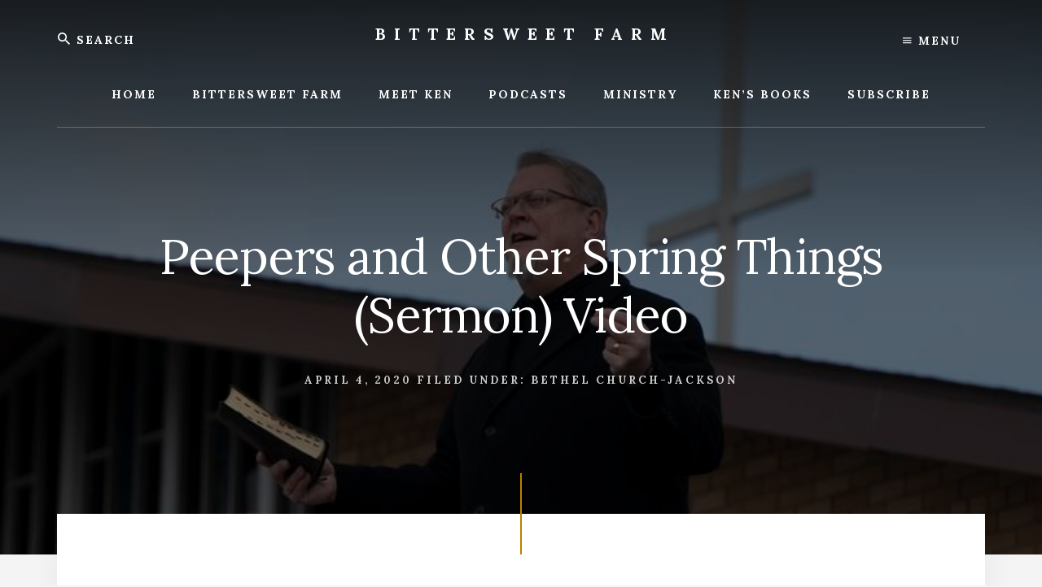

--- FILE ---
content_type: text/html; charset=UTF-8
request_url: https://kenpierpont.com/peepers-and-other-spring-things-sermon-video/
body_size: 9420
content:
<!DOCTYPE html>
<html lang="en-US">
<head >
<meta charset="UTF-8" />
<meta name="viewport" content="width=device-width, initial-scale=1" />
<title>Peepers and Other Spring Things (Sermon) Video</title>
<meta name='robots' content='max-image-preview:large' />
<link rel='dns-prefetch' href='//fonts.googleapis.com' />
<link rel='dns-prefetch' href='//unpkg.com' />
<link rel="alternate" type="application/rss+xml" title="Bittersweet Farm &raquo; Feed" href="https://kenpierpont.com/feed/" />
<link rel="alternate" type="application/rss+xml" title="Bittersweet Farm &raquo; Comments Feed" href="https://kenpierpont.com/comments/feed/" />
<link rel="alternate" title="oEmbed (JSON)" type="application/json+oembed" href="https://kenpierpont.com/wp-json/oembed/1.0/embed?url=https%3A%2F%2Fkenpierpont.com%2Fpeepers-and-other-spring-things-sermon-video%2F" />
<link rel="alternate" title="oEmbed (XML)" type="text/xml+oembed" href="https://kenpierpont.com/wp-json/oembed/1.0/embed?url=https%3A%2F%2Fkenpierpont.com%2Fpeepers-and-other-spring-things-sermon-video%2F&#038;format=xml" />
<link rel="canonical" href="https://kenpierpont.com/peepers-and-other-spring-things-sermon-video/" />
<style id='wp-img-auto-sizes-contain-inline-css' type='text/css'>
img:is([sizes=auto i],[sizes^="auto," i]){contain-intrinsic-size:3000px 1500px}
/*# sourceURL=wp-img-auto-sizes-contain-inline-css */
</style>
<link rel='stylesheet' id='essence-pro-css' href='https://kenpierpont.com/wp-content/themes/essence-pro/style.css?ver=1.1.0' type='text/css' media='all' />
<style id='essence-pro-inline-css' type='text/css'>
.has-custom-color {
	color: #be8100 !important;
}

.has-custom-background-color {
	background-color: #be8100 !important;
}

.content .wp-block-button .wp-block-button__link:focus,
.content .wp-block-button .wp-block-button__link:hover {
	background-color: #be8100 !important;
	color: #fff;
}

.entry-content .wp-block-pullquote.is-style-solid-color {
	background-color: #be8100;
}


		.single .content .entry-content > p:first-of-type {
			font-size: 26px;
			font-size: 2.6rem;
			letter-spacing: -0.7px;
		}

		
/*# sourceURL=essence-pro-inline-css */
</style>
<style id='wp-emoji-styles-inline-css' type='text/css'>

	img.wp-smiley, img.emoji {
		display: inline !important;
		border: none !important;
		box-shadow: none !important;
		height: 1em !important;
		width: 1em !important;
		margin: 0 0.07em !important;
		vertical-align: -0.1em !important;
		background: none !important;
		padding: 0 !important;
	}
/*# sourceURL=wp-emoji-styles-inline-css */
</style>
<style id='wp-block-library-inline-css' type='text/css'>
:root{--wp-block-synced-color:#7a00df;--wp-block-synced-color--rgb:122,0,223;--wp-bound-block-color:var(--wp-block-synced-color);--wp-editor-canvas-background:#ddd;--wp-admin-theme-color:#007cba;--wp-admin-theme-color--rgb:0,124,186;--wp-admin-theme-color-darker-10:#006ba1;--wp-admin-theme-color-darker-10--rgb:0,107,160.5;--wp-admin-theme-color-darker-20:#005a87;--wp-admin-theme-color-darker-20--rgb:0,90,135;--wp-admin-border-width-focus:2px}@media (min-resolution:192dpi){:root{--wp-admin-border-width-focus:1.5px}}.wp-element-button{cursor:pointer}:root .has-very-light-gray-background-color{background-color:#eee}:root .has-very-dark-gray-background-color{background-color:#313131}:root .has-very-light-gray-color{color:#eee}:root .has-very-dark-gray-color{color:#313131}:root .has-vivid-green-cyan-to-vivid-cyan-blue-gradient-background{background:linear-gradient(135deg,#00d084,#0693e3)}:root .has-purple-crush-gradient-background{background:linear-gradient(135deg,#34e2e4,#4721fb 50%,#ab1dfe)}:root .has-hazy-dawn-gradient-background{background:linear-gradient(135deg,#faaca8,#dad0ec)}:root .has-subdued-olive-gradient-background{background:linear-gradient(135deg,#fafae1,#67a671)}:root .has-atomic-cream-gradient-background{background:linear-gradient(135deg,#fdd79a,#004a59)}:root .has-nightshade-gradient-background{background:linear-gradient(135deg,#330968,#31cdcf)}:root .has-midnight-gradient-background{background:linear-gradient(135deg,#020381,#2874fc)}:root{--wp--preset--font-size--normal:16px;--wp--preset--font-size--huge:42px}.has-regular-font-size{font-size:1em}.has-larger-font-size{font-size:2.625em}.has-normal-font-size{font-size:var(--wp--preset--font-size--normal)}.has-huge-font-size{font-size:var(--wp--preset--font-size--huge)}.has-text-align-center{text-align:center}.has-text-align-left{text-align:left}.has-text-align-right{text-align:right}.has-fit-text{white-space:nowrap!important}#end-resizable-editor-section{display:none}.aligncenter{clear:both}.items-justified-left{justify-content:flex-start}.items-justified-center{justify-content:center}.items-justified-right{justify-content:flex-end}.items-justified-space-between{justify-content:space-between}.screen-reader-text{border:0;clip-path:inset(50%);height:1px;margin:-1px;overflow:hidden;padding:0;position:absolute;width:1px;word-wrap:normal!important}.screen-reader-text:focus{background-color:#ddd;clip-path:none;color:#444;display:block;font-size:1em;height:auto;left:5px;line-height:normal;padding:15px 23px 14px;text-decoration:none;top:5px;width:auto;z-index:100000}html :where(.has-border-color){border-style:solid}html :where([style*=border-top-color]){border-top-style:solid}html :where([style*=border-right-color]){border-right-style:solid}html :where([style*=border-bottom-color]){border-bottom-style:solid}html :where([style*=border-left-color]){border-left-style:solid}html :where([style*=border-width]){border-style:solid}html :where([style*=border-top-width]){border-top-style:solid}html :where([style*=border-right-width]){border-right-style:solid}html :where([style*=border-bottom-width]){border-bottom-style:solid}html :where([style*=border-left-width]){border-left-style:solid}html :where(img[class*=wp-image-]){height:auto;max-width:100%}:where(figure){margin:0 0 1em}html :where(.is-position-sticky){--wp-admin--admin-bar--position-offset:var(--wp-admin--admin-bar--height,0px)}@media screen and (max-width:600px){html :where(.is-position-sticky){--wp-admin--admin-bar--position-offset:0px}}

/*# sourceURL=wp-block-library-inline-css */
</style><style id='global-styles-inline-css' type='text/css'>
:root{--wp--preset--aspect-ratio--square: 1;--wp--preset--aspect-ratio--4-3: 4/3;--wp--preset--aspect-ratio--3-4: 3/4;--wp--preset--aspect-ratio--3-2: 3/2;--wp--preset--aspect-ratio--2-3: 2/3;--wp--preset--aspect-ratio--16-9: 16/9;--wp--preset--aspect-ratio--9-16: 9/16;--wp--preset--color--black: #000000;--wp--preset--color--cyan-bluish-gray: #abb8c3;--wp--preset--color--white: #ffffff;--wp--preset--color--pale-pink: #f78da7;--wp--preset--color--vivid-red: #cf2e2e;--wp--preset--color--luminous-vivid-orange: #ff6900;--wp--preset--color--luminous-vivid-amber: #fcb900;--wp--preset--color--light-green-cyan: #7bdcb5;--wp--preset--color--vivid-green-cyan: #00d084;--wp--preset--color--pale-cyan-blue: #8ed1fc;--wp--preset--color--vivid-cyan-blue: #0693e3;--wp--preset--color--vivid-purple: #9b51e0;--wp--preset--color--custom: #be8100;--wp--preset--gradient--vivid-cyan-blue-to-vivid-purple: linear-gradient(135deg,rgb(6,147,227) 0%,rgb(155,81,224) 100%);--wp--preset--gradient--light-green-cyan-to-vivid-green-cyan: linear-gradient(135deg,rgb(122,220,180) 0%,rgb(0,208,130) 100%);--wp--preset--gradient--luminous-vivid-amber-to-luminous-vivid-orange: linear-gradient(135deg,rgb(252,185,0) 0%,rgb(255,105,0) 100%);--wp--preset--gradient--luminous-vivid-orange-to-vivid-red: linear-gradient(135deg,rgb(255,105,0) 0%,rgb(207,46,46) 100%);--wp--preset--gradient--very-light-gray-to-cyan-bluish-gray: linear-gradient(135deg,rgb(238,238,238) 0%,rgb(169,184,195) 100%);--wp--preset--gradient--cool-to-warm-spectrum: linear-gradient(135deg,rgb(74,234,220) 0%,rgb(151,120,209) 20%,rgb(207,42,186) 40%,rgb(238,44,130) 60%,rgb(251,105,98) 80%,rgb(254,248,76) 100%);--wp--preset--gradient--blush-light-purple: linear-gradient(135deg,rgb(255,206,236) 0%,rgb(152,150,240) 100%);--wp--preset--gradient--blush-bordeaux: linear-gradient(135deg,rgb(254,205,165) 0%,rgb(254,45,45) 50%,rgb(107,0,62) 100%);--wp--preset--gradient--luminous-dusk: linear-gradient(135deg,rgb(255,203,112) 0%,rgb(199,81,192) 50%,rgb(65,88,208) 100%);--wp--preset--gradient--pale-ocean: linear-gradient(135deg,rgb(255,245,203) 0%,rgb(182,227,212) 50%,rgb(51,167,181) 100%);--wp--preset--gradient--electric-grass: linear-gradient(135deg,rgb(202,248,128) 0%,rgb(113,206,126) 100%);--wp--preset--gradient--midnight: linear-gradient(135deg,rgb(2,3,129) 0%,rgb(40,116,252) 100%);--wp--preset--font-size--small: 16px;--wp--preset--font-size--medium: 20px;--wp--preset--font-size--large: 22px;--wp--preset--font-size--x-large: 42px;--wp--preset--font-size--normal: 18px;--wp--preset--font-size--larger: 26px;--wp--preset--spacing--20: 0.44rem;--wp--preset--spacing--30: 0.67rem;--wp--preset--spacing--40: 1rem;--wp--preset--spacing--50: 1.5rem;--wp--preset--spacing--60: 2.25rem;--wp--preset--spacing--70: 3.38rem;--wp--preset--spacing--80: 5.06rem;--wp--preset--shadow--natural: 6px 6px 9px rgba(0, 0, 0, 0.2);--wp--preset--shadow--deep: 12px 12px 50px rgba(0, 0, 0, 0.4);--wp--preset--shadow--sharp: 6px 6px 0px rgba(0, 0, 0, 0.2);--wp--preset--shadow--outlined: 6px 6px 0px -3px rgb(255, 255, 255), 6px 6px rgb(0, 0, 0);--wp--preset--shadow--crisp: 6px 6px 0px rgb(0, 0, 0);}:where(.is-layout-flex){gap: 0.5em;}:where(.is-layout-grid){gap: 0.5em;}body .is-layout-flex{display: flex;}.is-layout-flex{flex-wrap: wrap;align-items: center;}.is-layout-flex > :is(*, div){margin: 0;}body .is-layout-grid{display: grid;}.is-layout-grid > :is(*, div){margin: 0;}:where(.wp-block-columns.is-layout-flex){gap: 2em;}:where(.wp-block-columns.is-layout-grid){gap: 2em;}:where(.wp-block-post-template.is-layout-flex){gap: 1.25em;}:where(.wp-block-post-template.is-layout-grid){gap: 1.25em;}.has-black-color{color: var(--wp--preset--color--black) !important;}.has-cyan-bluish-gray-color{color: var(--wp--preset--color--cyan-bluish-gray) !important;}.has-white-color{color: var(--wp--preset--color--white) !important;}.has-pale-pink-color{color: var(--wp--preset--color--pale-pink) !important;}.has-vivid-red-color{color: var(--wp--preset--color--vivid-red) !important;}.has-luminous-vivid-orange-color{color: var(--wp--preset--color--luminous-vivid-orange) !important;}.has-luminous-vivid-amber-color{color: var(--wp--preset--color--luminous-vivid-amber) !important;}.has-light-green-cyan-color{color: var(--wp--preset--color--light-green-cyan) !important;}.has-vivid-green-cyan-color{color: var(--wp--preset--color--vivid-green-cyan) !important;}.has-pale-cyan-blue-color{color: var(--wp--preset--color--pale-cyan-blue) !important;}.has-vivid-cyan-blue-color{color: var(--wp--preset--color--vivid-cyan-blue) !important;}.has-vivid-purple-color{color: var(--wp--preset--color--vivid-purple) !important;}.has-black-background-color{background-color: var(--wp--preset--color--black) !important;}.has-cyan-bluish-gray-background-color{background-color: var(--wp--preset--color--cyan-bluish-gray) !important;}.has-white-background-color{background-color: var(--wp--preset--color--white) !important;}.has-pale-pink-background-color{background-color: var(--wp--preset--color--pale-pink) !important;}.has-vivid-red-background-color{background-color: var(--wp--preset--color--vivid-red) !important;}.has-luminous-vivid-orange-background-color{background-color: var(--wp--preset--color--luminous-vivid-orange) !important;}.has-luminous-vivid-amber-background-color{background-color: var(--wp--preset--color--luminous-vivid-amber) !important;}.has-light-green-cyan-background-color{background-color: var(--wp--preset--color--light-green-cyan) !important;}.has-vivid-green-cyan-background-color{background-color: var(--wp--preset--color--vivid-green-cyan) !important;}.has-pale-cyan-blue-background-color{background-color: var(--wp--preset--color--pale-cyan-blue) !important;}.has-vivid-cyan-blue-background-color{background-color: var(--wp--preset--color--vivid-cyan-blue) !important;}.has-vivid-purple-background-color{background-color: var(--wp--preset--color--vivid-purple) !important;}.has-black-border-color{border-color: var(--wp--preset--color--black) !important;}.has-cyan-bluish-gray-border-color{border-color: var(--wp--preset--color--cyan-bluish-gray) !important;}.has-white-border-color{border-color: var(--wp--preset--color--white) !important;}.has-pale-pink-border-color{border-color: var(--wp--preset--color--pale-pink) !important;}.has-vivid-red-border-color{border-color: var(--wp--preset--color--vivid-red) !important;}.has-luminous-vivid-orange-border-color{border-color: var(--wp--preset--color--luminous-vivid-orange) !important;}.has-luminous-vivid-amber-border-color{border-color: var(--wp--preset--color--luminous-vivid-amber) !important;}.has-light-green-cyan-border-color{border-color: var(--wp--preset--color--light-green-cyan) !important;}.has-vivid-green-cyan-border-color{border-color: var(--wp--preset--color--vivid-green-cyan) !important;}.has-pale-cyan-blue-border-color{border-color: var(--wp--preset--color--pale-cyan-blue) !important;}.has-vivid-cyan-blue-border-color{border-color: var(--wp--preset--color--vivid-cyan-blue) !important;}.has-vivid-purple-border-color{border-color: var(--wp--preset--color--vivid-purple) !important;}.has-vivid-cyan-blue-to-vivid-purple-gradient-background{background: var(--wp--preset--gradient--vivid-cyan-blue-to-vivid-purple) !important;}.has-light-green-cyan-to-vivid-green-cyan-gradient-background{background: var(--wp--preset--gradient--light-green-cyan-to-vivid-green-cyan) !important;}.has-luminous-vivid-amber-to-luminous-vivid-orange-gradient-background{background: var(--wp--preset--gradient--luminous-vivid-amber-to-luminous-vivid-orange) !important;}.has-luminous-vivid-orange-to-vivid-red-gradient-background{background: var(--wp--preset--gradient--luminous-vivid-orange-to-vivid-red) !important;}.has-very-light-gray-to-cyan-bluish-gray-gradient-background{background: var(--wp--preset--gradient--very-light-gray-to-cyan-bluish-gray) !important;}.has-cool-to-warm-spectrum-gradient-background{background: var(--wp--preset--gradient--cool-to-warm-spectrum) !important;}.has-blush-light-purple-gradient-background{background: var(--wp--preset--gradient--blush-light-purple) !important;}.has-blush-bordeaux-gradient-background{background: var(--wp--preset--gradient--blush-bordeaux) !important;}.has-luminous-dusk-gradient-background{background: var(--wp--preset--gradient--luminous-dusk) !important;}.has-pale-ocean-gradient-background{background: var(--wp--preset--gradient--pale-ocean) !important;}.has-electric-grass-gradient-background{background: var(--wp--preset--gradient--electric-grass) !important;}.has-midnight-gradient-background{background: var(--wp--preset--gradient--midnight) !important;}.has-small-font-size{font-size: var(--wp--preset--font-size--small) !important;}.has-medium-font-size{font-size: var(--wp--preset--font-size--medium) !important;}.has-large-font-size{font-size: var(--wp--preset--font-size--large) !important;}.has-x-large-font-size{font-size: var(--wp--preset--font-size--x-large) !important;}
/*# sourceURL=global-styles-inline-css */
</style>

<style id='classic-theme-styles-inline-css' type='text/css'>
/*! This file is auto-generated */
.wp-block-button__link{color:#fff;background-color:#32373c;border-radius:9999px;box-shadow:none;text-decoration:none;padding:calc(.667em + 2px) calc(1.333em + 2px);font-size:1.125em}.wp-block-file__button{background:#32373c;color:#fff;text-decoration:none}
/*# sourceURL=/wp-includes/css/classic-themes.min.css */
</style>
<link rel='stylesheet' id='essence-fonts-css' href='//fonts.googleapis.com/css?family=Alegreya+Sans%3A400%2C400i%2C700%7CLora%3A400%2C700&#038;ver=1.1.0' type='text/css' media='all' />
<link rel='stylesheet' id='ionicons-css' href='//unpkg.com/ionicons@4.1.2/dist/css/ionicons.min.css?ver=1.1.0' type='text/css' media='all' />
<link rel='stylesheet' id='essence-pro-gutenberg-css' href='https://kenpierpont.com/wp-content/themes/essence-pro/lib/gutenberg/front-end.css?ver=1.1.0' type='text/css' media='all' />
<script type="text/javascript" src="https://kenpierpont.com/wp-includes/js/jquery/jquery.min.js?ver=3.7.1" id="jquery-core-js"></script>
<script type="text/javascript" src="https://kenpierpont.com/wp-includes/js/jquery/jquery-migrate.min.js?ver=3.4.1" id="jquery-migrate-js"></script>
<link rel="https://api.w.org/" href="https://kenpierpont.com/wp-json/" /><link rel="alternate" title="JSON" type="application/json" href="https://kenpierpont.com/wp-json/wp/v2/posts/14398" /><link rel="EditURI" type="application/rsd+xml" title="RSD" href="https://kenpierpont.com/xmlrpc.php?rsd" />
		<script type="text/javascript">
			var _statcounter = _statcounter || [];
			_statcounter.push({"tags": {"author": "Ken"}});
		</script>
		
<link rel="alternate" type="application/rss+xml" title="Podcast RSS feed" href="https://kenpierpont.com/feed/podcast" />

<style type="text/css">.recentcomments a{display:inline !important;padding:0 !important;margin:0 !important;}</style><style type="text/css">.header-hero { background-image: linear-gradient(0deg, rgba(0,0,0,0.5) 50%, rgba(0,0,0,0.85) 100%), url(https://kenpierpont.com/wp-content/uploads/2020/04/cross-Ken.jpg); }</style><link rel="icon" href="https://kenpierpont.com/wp-content/uploads/2006/01/cropped-Sparkling-Ken-32x32.jpg" sizes="32x32" />
<link rel="icon" href="https://kenpierpont.com/wp-content/uploads/2006/01/cropped-Sparkling-Ken-192x192.jpg" sizes="192x192" />
<link rel="apple-touch-icon" href="https://kenpierpont.com/wp-content/uploads/2006/01/cropped-Sparkling-Ken-180x180.jpg" />
<meta name="msapplication-TileImage" content="https://kenpierpont.com/wp-content/uploads/2006/01/cropped-Sparkling-Ken-270x270.jpg" />
		<style type="text/css" id="wp-custom-css">
			body { 
font-family: 'Lora', serif;
}

div.after-entry.widget-area {
  padding-bottom: 0px;
  padding-top: 0px;
}

div.entry-comments {
  padding-left: 20px;
  padding-right: 20px;
}

div.comment-respond {
  margin-left: 20px;
  margin-right: 20px
  
}

p.akismet_comment_form_privacy_notice {
  margin-left: 20px;
  margin-right: 20px;
}

/* Correecting the button Buy Me A Coffee text size for small screens */
.bmc-btn-text {
    font-size: 90%;
		margin-left: 8px;
    display: inline;
    line-height: 0;
}		</style>
		</head>
<body data-rsssl=1 class="wp-singular post-template-default single single-post postid-14398 single-format-standard wp-embed-responsive wp-theme-genesis wp-child-theme-essence-pro custom-header header-image header-full-width full-width-content genesis-breadcrumbs-hidden header-menu" itemscope itemtype="https://schema.org/WebPage"><div class="site-container"><ul class="genesis-skip-link"><li><a href="#hero-page-title" class="screen-reader-shortcut"> Skip to content</a></li><li><a href="#after-content-featured" class="screen-reader-shortcut"> Skip to footer</a></li></ul><div class="header-hero"><header class="site-header" itemscope itemtype="https://schema.org/WPHeader"><div class="wrap"><div class="off-screen-menu off-screen-content"><div class="off-screen-container"><div class="off-screen-wrapper"><div class="wrap"><button class="toggle-off-screen-menu-area close">X</button><nav class="nav-off-screen" itemscope itemtype="https://schema.org/SiteNavigationElement"><ul id="menu-top" class="menu genesis-nav-menu js-superfish"><li id="menu-item-7534" class="menu-item menu-item-type-custom menu-item-object-custom menu-item-home menu-item-7534"><a href="https://kenpierpont.com/" itemprop="url"><span itemprop="name">Home</span></a></li>
<li id="menu-item-9804" class="menu-item menu-item-type-taxonomy menu-item-object-category menu-item-9804"><a href="https://kenpierpont.com/category/bittersweet-farm/" itemprop="url"><span itemprop="name">Bittersweet Farm</span></a></li>
<li id="menu-item-7535" class="menu-item menu-item-type-post_type menu-item-object-page menu-item-7535"><a href="https://kenpierpont.com/about/" itemprop="url"><span itemprop="name">Meet Ken</span></a></li>
<li id="menu-item-16548" class="menu-item menu-item-type-custom menu-item-object-custom menu-item-16548"><a href="https://kenpierpont.com/about/speaking-topics/" itemprop="url"><span itemprop="name">Podcasts</span></a></li>
<li id="menu-item-7538" class="menu-item menu-item-type-post_type menu-item-object-page menu-item-7538"><a href="https://kenpierpont.com/ministry/" itemprop="url"><span itemprop="name">Ministry</span></a></li>
<li id="menu-item-7539" class="menu-item menu-item-type-post_type menu-item-object-page menu-item-7539"><a href="https://kenpierpont.com/kens-books/" itemprop="url"><span itemprop="name">Ken’s Books</span></a></li>
<li id="menu-item-7541" class="menu-item menu-item-type-post_type menu-item-object-page menu-item-7541"><a href="https://kenpierpont.com/subscribe/" itemprop="url"><span itemprop="name">Subscribe</span></a></li>
</ul></nav></div></div></div></div><div class="header-right"><button class="off-screen-item toggle-off-screen-menu-area"><i class="icon ion-md-menu"></i> Menu</button></div><div class="header-left"><form class="search-form" method="get" action="https://kenpierpont.com/" role="search" itemprop="potentialAction" itemscope itemtype="https://schema.org/SearchAction"><label class="search-form-label screen-reader-text" for="searchform-1">Search</label><input class="search-form-input" type="search" name="s" id="searchform-1" placeholder="Search" itemprop="query-input"><input class="search-form-submit" type="submit" value="Search"><meta content="https://kenpierpont.com/?s={s}" itemprop="target"></form></div><div class="title-area"><p class="site-title" itemprop="headline"><a href="https://kenpierpont.com/">Bittersweet Farm</a></p><p class="site-description" itemprop="description">Bittersweet Farm</p></div><nav class="nav-primary" aria-label="Main" itemscope itemtype="https://schema.org/SiteNavigationElement" id="genesis-nav-primary"><div class="wrap"><ul id="menu-top-1" class="menu genesis-nav-menu menu-primary js-superfish"><li class="menu-item menu-item-type-custom menu-item-object-custom menu-item-home menu-item-7534"><a href="https://kenpierpont.com/" itemprop="url"><span itemprop="name">Home</span></a></li>
<li class="menu-item menu-item-type-taxonomy menu-item-object-category menu-item-9804"><a href="https://kenpierpont.com/category/bittersweet-farm/" itemprop="url"><span itemprop="name">Bittersweet Farm</span></a></li>
<li class="menu-item menu-item-type-post_type menu-item-object-page menu-item-7535"><a href="https://kenpierpont.com/about/" itemprop="url"><span itemprop="name">Meet Ken</span></a></li>
<li class="menu-item menu-item-type-custom menu-item-object-custom menu-item-has-children menu-item-16548"><a href="https://kenpierpont.com/about/speaking-topics/" itemprop="url"><span itemprop="name">Podcasts</span></a>
<ul class="sub-menu">
	<li id="menu-item-16547" class="menu-item menu-item-type-custom menu-item-object-custom menu-item-16547"><a href="https://kenpierpont.com/category/sermon-series/" itemprop="url"><span itemprop="name">Sermon Series (Video)</span></a></li>
	<li id="menu-item-16549" class="menu-item menu-item-type-custom menu-item-object-custom menu-item-16549"><a target="_blank" href="https://podcasts.apple.com/us/podcast/ken-pierpont-sermons/id549611376?mt=2" itemprop="url"><span itemprop="name">Preaching Podcast</span></a></li>
	<li id="menu-item-18750" class="menu-item menu-item-type-custom menu-item-object-custom menu-item-18750"><a target="_blank" href="https://podcasters.spotify.com/pod/show/ken-pierpont2/" itemprop="url"><span itemprop="name">Podcast for Men</span></a></li>
	<li id="menu-item-16550" class="menu-item menu-item-type-custom menu-item-object-custom menu-item-16550"><a target="_blank" href="https://anchor.fm/ken-pierpont" itemprop="url"><span itemprop="name">Story Podcast</span></a></li>
	<li id="menu-item-7536" class="menu-item menu-item-type-post_type menu-item-object-page menu-item-7536"><a href="https://kenpierpont.com/about/speaking-topics/" itemprop="url"><span itemprop="name">Message Audio/Story Podcast</span></a></li>
	<li id="menu-item-9708" class="menu-item menu-item-type-custom menu-item-object-custom menu-item-9708"><a target="_blank" href="https://www.youtube.com/user/KenPierpont/videos" itemprop="url"><span itemprop="name">Videos</span></a></li>
	<li id="menu-item-16545" class="menu-item menu-item-type-custom menu-item-object-custom menu-item-16545"><a target="_blank" href="https://www.youtube.com/channel/UCUMdb8cL19msdHY9aLeCWBA" itemprop="url"><span itemprop="name">Bethel Sermon Videos</span></a></li>
</ul>
</li>
<li class="menu-item menu-item-type-post_type menu-item-object-page menu-item-7538"><a href="https://kenpierpont.com/ministry/" itemprop="url"><span itemprop="name">Ministry</span></a></li>
<li class="menu-item menu-item-type-post_type menu-item-object-page menu-item-has-children menu-item-7539"><a href="https://kenpierpont.com/kens-books/" itemprop="url"><span itemprop="name">Ken’s Books</span></a>
<ul class="sub-menu">
	<li id="menu-item-7559" class="menu-item menu-item-type-post_type menu-item-object-page menu-item-7559"><a href="https://kenpierpont.com/kens-books/archives/" itemprop="url"><span itemprop="name">Archives</span></a></li>
</ul>
</li>
<li class="menu-item menu-item-type-post_type menu-item-object-page menu-item-7541"><a href="https://kenpierpont.com/subscribe/" itemprop="url"><span itemprop="name">Subscribe</span></a></li>
</ul></div></nav></div></header><div class="hero-page-title" id="hero-page-title"><div class="wrap"><header class="entry-header"><h1 class="entry-title" itemprop="headline">Peepers and Other Spring Things (Sermon) Video</h1>
<p class="entry-meta"><time class="entry-time" itemprop="datePublished" datetime="2020-04-04T00:39:25-04:00">April 4, 2020</time> <span class="entry-categories">Filed Under: <a href="https://kenpierpont.com/category/bethel-church-jackson/" rel="category tag">Bethel Church-Jackson</a></span>  </p></header></div></div></div><div class="site-inner"><div class="content-sidebar-wrap"><main class="content" id="genesis-content"><article class="post-14398 post type-post status-publish format-standard has-post-thumbnail category-bethel-church-jackson entry" aria-label="Peepers and Other Spring Things (Sermon) Video" itemref="hero-page-title" itemscope itemtype="https://schema.org/CreativeWork"><div class="entry-content" itemprop="text"><p>Peepers and Other Spring Things<br />
Bethel Church | Jackson, Michigan<br />
Ken Pierpont, Lead Pastor<br />
March 29, 2020 AM</p>
<div class="video-container"><iframe title="Peepers and Other Spring Things" width="500" height="281" src="https://www.youtube.com/embed/l1WFOngCILU?feature=oembed" frameborder="0" allow="accelerometer; autoplay; clipboard-write; encrypted-media; gyroscope; picture-in-picture; web-share" referrerpolicy="strict-origin-when-cross-origin" allowfullscreen></iframe></div>
</div></article><div class="after-entry widget-area"></div></main></div></div><div id="after-content-featured" class="after-content-featured"><div class="flexible-widgets widget-area  widget-fourths"><div class="wrap"><section id="nav_menu-2" class="widget widget_nav_menu"><div class="widget-wrap"><h3 class="widgettitle widget-title">Inside</h3>
<div class="menu-pages-list-container"><ul id="menu-pages-list" class="menu"><li id="menu-item-12475" class="menu-item menu-item-type-custom menu-item-object-custom menu-item-home menu-item-12475"><a href="https://kenpierpont.com/" itemprop="url">Home</a></li>
<li id="menu-item-12476" class="menu-item menu-item-type-post_type menu-item-object-page menu-item-12476"><a href="https://kenpierpont.com/about/" itemprop="url">Meet Ken</a></li>
<li id="menu-item-12477" class="menu-item menu-item-type-post_type menu-item-object-page menu-item-12477"><a href="https://kenpierpont.com/about/speaking-topics/" itemprop="url">Message Audio/Story Podcast</a></li>
<li id="menu-item-12478" class="menu-item menu-item-type-post_type menu-item-object-page menu-item-12478"><a href="https://kenpierpont.com/sermons/" itemprop="url">Sermons</a></li>
<li id="menu-item-12479" class="menu-item menu-item-type-post_type menu-item-object-page menu-item-12479"><a href="https://kenpierpont.com/ministry/" itemprop="url">Ministry</a></li>
<li id="menu-item-12480" class="menu-item menu-item-type-post_type menu-item-object-page menu-item-12480"><a href="https://kenpierpont.com/kens-books/" itemprop="url">Ken&#8217;s Books</a></li>
<li id="menu-item-12481" class="menu-item menu-item-type-post_type menu-item-object-page menu-item-12481"><a href="https://kenpierpont.com/kens-books/archives/" itemprop="url">Archives</a></li>
<li id="menu-item-12482" class="menu-item menu-item-type-post_type menu-item-object-page menu-item-12482"><a href="https://kenpierpont.com/subscribe/" itemprop="url">Subscribe</a></li>
</ul></div></div></section>
<section id="nav_menu-3" class="widget widget_nav_menu"><div class="widget-wrap"><h3 class="widgettitle widget-title">Categories</h3>
<div class="menu-categories-1-container"><ul id="menu-categories-1" class="menu"><li id="menu-item-12450" class="menu-item menu-item-type-taxonomy menu-item-object-category current-post-ancestor current-menu-parent current-post-parent menu-item-12450"><a href="https://kenpierpont.com/category/bethel-church-jackson/" itemprop="url">Bethel Church-Jackson</a></li>
<li id="menu-item-12451" class="menu-item menu-item-type-taxonomy menu-item-object-category menu-item-12451"><a href="https://kenpierpont.com/category/bittersweet-farm/" itemprop="url">Bittersweet Farm</a></li>
<li id="menu-item-12452" class="menu-item menu-item-type-taxonomy menu-item-object-category menu-item-12452"><a href="https://kenpierpont.com/category/camp-lessons/" itemprop="url">Camp Lessons</a></li>
<li id="menu-item-12453" class="menu-item menu-item-type-taxonomy menu-item-object-category menu-item-12453"><a href="https://kenpierpont.com/category/christmas-stories/" itemprop="url">Christmas Stories</a></li>
<li id="menu-item-12454" class="menu-item menu-item-type-taxonomy menu-item-object-category menu-item-12454"><a href="https://kenpierpont.com/category/circuit-riding/" itemprop="url">Circuit-Riding</a></li>
<li id="menu-item-12455" class="menu-item menu-item-type-taxonomy menu-item-object-category menu-item-12455"><a href="https://kenpierpont.com/category/current-thoughts/" itemprop="url">Current Thoughts</a></li>
<li id="menu-item-12456" class="menu-item menu-item-type-taxonomy menu-item-object-category menu-item-12456"><a href="https://kenpierpont.com/category/discernment/" itemprop="url">Discernment</a></li>
<li id="menu-item-12457" class="menu-item menu-item-type-taxonomy menu-item-object-category menu-item-12457"><a href="https://kenpierpont.com/category/faith-and-family/" itemprop="url">Faith and Family</a></li>
<li id="menu-item-12459" class="menu-item menu-item-type-taxonomy menu-item-object-category menu-item-12459"><a href="https://kenpierpont.com/category/fireside-academy/" itemprop="url">Fireside Academy</a></li>
<li id="menu-item-12460" class="menu-item menu-item-type-taxonomy menu-item-object-category menu-item-12460"><a href="https://kenpierpont.com/category/gospel-conversations/" itemprop="url">Gospel Conversations</a></li>
<li id="menu-item-12462" class="menu-item menu-item-type-taxonomy menu-item-object-category menu-item-12462"><a href="https://kenpierpont.com/category/licking-county-farm/" itemprop="url">Licking County Farm</a></li>
</ul></div></div></section>
<section id="nav_menu-4" class="widget widget_nav_menu"><div class="widget-wrap"><h3 class="widgettitle widget-title">More Categories</h3>
<div class="menu-categories-2-container"><ul id="menu-categories-2" class="menu"><li id="menu-item-12463" class="menu-item menu-item-type-taxonomy menu-item-object-category menu-item-12463"><a href="https://kenpierpont.com/category/past-ministry/" itemprop="url">Past Ministry</a></li>
<li id="menu-item-12464" class="menu-item menu-item-type-taxonomy menu-item-object-category menu-item-12464"><a href="https://kenpierpont.com/category/pondering-his-creation/" itemprop="url">Pondering His Creation</a></li>
<li id="menu-item-12465" class="menu-item menu-item-type-taxonomy menu-item-object-category menu-item-12465"><a href="https://kenpierpont.com/category/read-aloud-stories/" itemprop="url">Read Aloud Stories</a></li>
<li id="menu-item-12466" class="menu-item menu-item-type-taxonomy menu-item-object-category menu-item-12466"><a href="https://kenpierpont.com/category/sermon-series/" itemprop="url">Sermon Series</a></li>
<li id="menu-item-12467" class="menu-item menu-item-type-taxonomy menu-item-object-category menu-item-12467"><a href="https://kenpierpont.com/category/sermons/" itemprop="url">Sermons</a></li>
<li id="menu-item-12468" class="menu-item menu-item-type-taxonomy menu-item-object-category menu-item-12468"><a href="https://kenpierpont.com/category/the-ken-pierpont-story-podcast/" itemprop="url">Story Podcast</a></li>
<li id="menu-item-19586" class="menu-item menu-item-type-taxonomy menu-item-object-category menu-item-19586"><a href="https://kenpierpont.com/category/stuff-i-wanna-say-podcast-for-men/" itemprop="url">Stuff I Wanna Say &#8211; Podcast for Men</a></li>
<li id="menu-item-12470" class="menu-item menu-item-type-taxonomy menu-item-object-category menu-item-12470"><a href="https://kenpierpont.com/category/videos/" itemprop="url">Videos</a></li>
<li id="menu-item-12471" class="menu-item menu-item-type-taxonomy menu-item-object-category menu-item-12471"><a href="https://kenpierpont.com/category/village-parson/" itemprop="url">Village Parson</a></li>
<li id="menu-item-12472" class="menu-item menu-item-type-taxonomy menu-item-object-category menu-item-12472"><a href="https://kenpierpont.com/category/virtues-and-values/" itemprop="url">Virtues and Values</a></li>
<li id="menu-item-12473" class="menu-item menu-item-type-taxonomy menu-item-object-category menu-item-12473"><a href="https://kenpierpont.com/category/weight-management/" itemprop="url">Weight Management</a></li>
<li id="menu-item-12474" class="menu-item menu-item-type-taxonomy menu-item-object-category menu-item-12474"><a href="https://kenpierpont.com/category/what-im-reading/" itemprop="url">What I&#8217;m Reading</a></li>
</ul></div></div></section>
<section id="custom_html-2" class="widget_text widget widget_custom_html"><div class="widget_text widget-wrap"><h3 class="widgettitle widget-title">Follow Ken Here</h3>
<div class="textwidget custom-html-widget"><ul>
<li><span class="twitter menu-item"><a href="https://twitter.com/kenpierpont">Twitter</a></span></li>

<li><span class="feed menu-item"><a href="https://kenpierpont.com/feed/">RSS feed</a></span></li>

	<li><span class="feed menu-item"><a href="https://podcasters.spotify.com/pod/show/ken-pierpont2/">Podcast for Men</a></span></li>
	
<li><span class="feed menu-item"><a href="https://itunes.apple.com/us/podcast/ken-pierpont-storytelling/id876026170">Storytelling Podcast in iTunes</a></span></li>

<li><span class="feed menu-item"><a href="https://anchor.fm/s/7d194b0/podcast/rss">Storytelling Podcast RSS</a></span></li>

<li><span class="feed menu-item"><a href="https://itunes.apple.com/us/podcast/kenpierpont.com/id549611376">Sermon Podcast in iTunes</a></span></li>

<li><span class="feed menu-item"><a href="https://kenpierpont.com/category/sermons/feed/podcast/">Sermon Podcast RSS</a></span></li></ul></div></div></section>
</div></div></div><footer class="site-footer" itemscope itemtype="https://schema.org/WPFooter"><div class="wrap">Copyright &#xA9;&nbsp;2026 · <a href="https://kenpierpont.com/wp-login.php">Log in</a><br /> <span style="font-size:10px">Made by <a href="https://fullywp.com">FullyWP</a></span></div></footer></div><script type="speculationrules">
{"prefetch":[{"source":"document","where":{"and":[{"href_matches":"/*"},{"not":{"href_matches":["/wp-*.php","/wp-admin/*","/wp-content/uploads/*","/wp-content/*","/wp-content/plugins/*","/wp-content/themes/essence-pro/*","/wp-content/themes/genesis/*","/*\\?(.+)"]}},{"not":{"selector_matches":"a[rel~=\"nofollow\"]"}},{"not":{"selector_matches":".no-prefetch, .no-prefetch a"}}]},"eagerness":"conservative"}]}
</script>
		<!-- Start of StatCounter Code -->
		<script>
			<!--
			var sc_project=10178438;
			var sc_security="df4b5b99";
			var sc_invisible=1;
		</script>
        <script type="text/javascript" src="https://www.statcounter.com/counter/counter.js" async></script>
		<noscript><div class="statcounter"><a title="web analytics" href="https://statcounter.com/"><img class="statcounter" src="https://c.statcounter.com/10178438/0/df4b5b99/1/" alt="web analytics" /></a></div></noscript>
		<!-- End of StatCounter Code -->
		<script type="text/javascript" id="qppr_frontend_scripts-js-extra">
/* <![CDATA[ */
var qpprFrontData = {"linkData":{"https://kenpierpont.com/sermons/":[0,0,""]},"siteURL":"https://kenpierpont.com","siteURLq":"https://kenpierpont.com"};
//# sourceURL=qppr_frontend_scripts-js-extra
/* ]]> */
</script>
<script type="text/javascript" src="https://kenpierpont.com/wp-content/plugins/quick-pagepost-redirect-plugin/js/qppr_frontend_script.min.js?ver=5.2.4" id="qppr_frontend_scripts-js"></script>
<script type="text/javascript" src="https://kenpierpont.com/wp-includes/js/hoverIntent.min.js?ver=1.10.2" id="hoverIntent-js"></script>
<script type="text/javascript" src="https://kenpierpont.com/wp-content/themes/genesis/lib/js/menu/superfish.min.js?ver=1.7.10" id="superfish-js"></script>
<script type="text/javascript" src="https://kenpierpont.com/wp-content/themes/genesis/lib/js/menu/superfish.args.min.js?ver=3.6.1" id="superfish-args-js"></script>
<script type="text/javascript" src="https://kenpierpont.com/wp-content/themes/genesis/lib/js/skip-links.min.js?ver=3.6.1" id="skip-links-js"></script>
<script type="text/javascript" src="https://kenpierpont.com/wp-content/themes/essence-pro/js/jquery.matchHeight.min.js?ver=1.1.0" id="essence-match-height-js"></script>
<script type="text/javascript" id="essence-match-height-js-after">
/* <![CDATA[ */
jQuery(document).ready( function() { jQuery( '.half-width-entries .content .entry, .flexible-widgets .entry, .pricing-table > div' ).matchHeight(); });
jQuery(document).ready( function() { jQuery( '.content, .sidebar' ).matchHeight({ property: 'min-height' }); });
//# sourceURL=essence-match-height-js-after
/* ]]> */
</script>
<script type="text/javascript" src="https://kenpierpont.com/wp-content/themes/essence-pro/js/global.js?ver=1.1.0" id="global-js-js"></script>
<script type="text/javascript" id="essence-responsive-menu-js-extra">
/* <![CDATA[ */
var genesis_responsive_menu = {"mainMenu":"Menu","menuIconClass":"ionicons-before ion-ios-menu","subMenu":"Submenu","subMenuIconClass":"ionicons-before ion-ios-arrow-down","menuClasses":{"combine":[".nav-primary",".nav-off-screen"],"others":[]}};
//# sourceURL=essence-responsive-menu-js-extra
/* ]]> */
</script>
<script type="text/javascript" src="https://kenpierpont.com/wp-content/themes/essence-pro/js/responsive-menus.min.js?ver=1.1.0" id="essence-responsive-menu-js"></script>
<script id="wp-emoji-settings" type="application/json">
{"baseUrl":"https://s.w.org/images/core/emoji/17.0.2/72x72/","ext":".png","svgUrl":"https://s.w.org/images/core/emoji/17.0.2/svg/","svgExt":".svg","source":{"concatemoji":"https://kenpierpont.com/wp-includes/js/wp-emoji-release.min.js?ver=06c5f90d47f11d35b050b2967f9fd637"}}
</script>
<script type="module">
/* <![CDATA[ */
/*! This file is auto-generated */
const a=JSON.parse(document.getElementById("wp-emoji-settings").textContent),o=(window._wpemojiSettings=a,"wpEmojiSettingsSupports"),s=["flag","emoji"];function i(e){try{var t={supportTests:e,timestamp:(new Date).valueOf()};sessionStorage.setItem(o,JSON.stringify(t))}catch(e){}}function c(e,t,n){e.clearRect(0,0,e.canvas.width,e.canvas.height),e.fillText(t,0,0);t=new Uint32Array(e.getImageData(0,0,e.canvas.width,e.canvas.height).data);e.clearRect(0,0,e.canvas.width,e.canvas.height),e.fillText(n,0,0);const a=new Uint32Array(e.getImageData(0,0,e.canvas.width,e.canvas.height).data);return t.every((e,t)=>e===a[t])}function p(e,t){e.clearRect(0,0,e.canvas.width,e.canvas.height),e.fillText(t,0,0);var n=e.getImageData(16,16,1,1);for(let e=0;e<n.data.length;e++)if(0!==n.data[e])return!1;return!0}function u(e,t,n,a){switch(t){case"flag":return n(e,"\ud83c\udff3\ufe0f\u200d\u26a7\ufe0f","\ud83c\udff3\ufe0f\u200b\u26a7\ufe0f")?!1:!n(e,"\ud83c\udde8\ud83c\uddf6","\ud83c\udde8\u200b\ud83c\uddf6")&&!n(e,"\ud83c\udff4\udb40\udc67\udb40\udc62\udb40\udc65\udb40\udc6e\udb40\udc67\udb40\udc7f","\ud83c\udff4\u200b\udb40\udc67\u200b\udb40\udc62\u200b\udb40\udc65\u200b\udb40\udc6e\u200b\udb40\udc67\u200b\udb40\udc7f");case"emoji":return!a(e,"\ud83e\u1fac8")}return!1}function f(e,t,n,a){let r;const o=(r="undefined"!=typeof WorkerGlobalScope&&self instanceof WorkerGlobalScope?new OffscreenCanvas(300,150):document.createElement("canvas")).getContext("2d",{willReadFrequently:!0}),s=(o.textBaseline="top",o.font="600 32px Arial",{});return e.forEach(e=>{s[e]=t(o,e,n,a)}),s}function r(e){var t=document.createElement("script");t.src=e,t.defer=!0,document.head.appendChild(t)}a.supports={everything:!0,everythingExceptFlag:!0},new Promise(t=>{let n=function(){try{var e=JSON.parse(sessionStorage.getItem(o));if("object"==typeof e&&"number"==typeof e.timestamp&&(new Date).valueOf()<e.timestamp+604800&&"object"==typeof e.supportTests)return e.supportTests}catch(e){}return null}();if(!n){if("undefined"!=typeof Worker&&"undefined"!=typeof OffscreenCanvas&&"undefined"!=typeof URL&&URL.createObjectURL&&"undefined"!=typeof Blob)try{var e="postMessage("+f.toString()+"("+[JSON.stringify(s),u.toString(),c.toString(),p.toString()].join(",")+"));",a=new Blob([e],{type:"text/javascript"});const r=new Worker(URL.createObjectURL(a),{name:"wpTestEmojiSupports"});return void(r.onmessage=e=>{i(n=e.data),r.terminate(),t(n)})}catch(e){}i(n=f(s,u,c,p))}t(n)}).then(e=>{for(const n in e)a.supports[n]=e[n],a.supports.everything=a.supports.everything&&a.supports[n],"flag"!==n&&(a.supports.everythingExceptFlag=a.supports.everythingExceptFlag&&a.supports[n]);var t;a.supports.everythingExceptFlag=a.supports.everythingExceptFlag&&!a.supports.flag,a.supports.everything||((t=a.source||{}).concatemoji?r(t.concatemoji):t.wpemoji&&t.twemoji&&(r(t.twemoji),r(t.wpemoji)))});
//# sourceURL=https://kenpierpont.com/wp-includes/js/wp-emoji-loader.min.js
/* ]]> */
</script>
</body></html>
